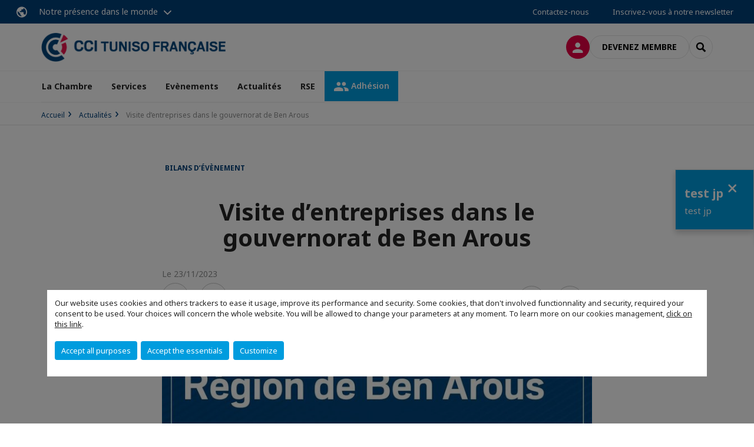

--- FILE ---
content_type: text/html; charset=utf-8
request_url: https://www.ccitf.org/actualites/detail-dune-actualite/news/visite-dentreprises-dans-le-gouvernorat-de-ben-arous.html
body_size: 15070
content:
<!DOCTYPE html>
<html lang="fr">
<head>

<meta charset="utf-8">
<!-- 
	This website is powered by TYPO3 - inspiring people to share!
	TYPO3 is a free open source Content Management Framework initially created by Kasper Skaarhoj and licensed under GNU/GPL.
	TYPO3 is copyright 1998-2026 of Kasper Skaarhoj. Extensions are copyright of their respective owners.
	Information and contribution at https://typo3.org/
-->



<title>Visite d’entreprises dans le gouvernorat de Ben Arous | Chambre de Commerce &amp; d&#039;Industrie Tuniso-Française</title>
<meta name="generator" content="TYPO3 CMS">
<meta name="description" content="? Une délégation de la&amp;nbsp;Chambre de Commerce et d’Industrie Tuniso Française CCITF, accompagnée de Son Excellence Mme.&amp;nbsp;Anne Guéguen, Ambassadrice de France en Tunisie, ainsi que des représentants du Service Économique de l&#039;Ambassade de France et de&amp;nbsp;Business France Tunisie, a&amp;nbsp;effectué une série de visites dans quatre entreprises dynamiques du gouvernorat de Ben Arous.  ? Ces expériences enrichissantes nous ont permis de découvrir de près les innovations, les meilleures pratiques et les progrès technologiques impressionnants réalisés par ces entreprises. Une belle illustration de la collaboration fructueuse entre la France et la Tunisie.  ? Les entreprises visitées : 1️⃣ TIMELEC, filiale de&amp;nbsp;Socomec Group&amp;nbsp;spécialisé dans la fabrication des équipements électriques avec forte expertise dans les applications d&#039;énergie critique. TIMELEC emploie 600 personnes et prépare son extension sur un nouveau site à El Mghira.&amp;nbsp; 2️⃣&amp;nbsp;Sagemcom Tunisie, filiale du groupe industriel français&amp;nbsp;Sagemcom&amp;nbsp;leader mondial des produits et solutions communicantes à destination des marchés du Broadband, des solutions Audio et Vidéos et de l’énergie (électricité, gaz, et eau). La filiale du groupe en Tunisie emploie 4 250 personnes et opère à la pointe de l&#039;Industrie 4.0 avec des usines connectées et créatives, des processus industriels 100% informatisés et des machines communicantes. 3️⃣&amp;nbsp;SEA LATelec, filiale du groupe&amp;nbsp;Latecoere&amp;nbsp;spécialisé dans le câblage aéronautique, se positionne en tant que partenaire de 1er ordre pour Airbus, Dassault Aviation, Bombardier et Embraer. LATELEC emploie 576 personnes. 4️⃣&amp;nbsp;Bontaz Tunisie, filiale du groupe français&amp;nbsp;Bontaz&amp;nbsp;spécialisé dans les composants automobile, emploie en Tunisie 866 personnes. Bontaz Tunisie dispose d’installations et d’équipements de pointe concentrés dans une salle grise de 6 500 m² inaugurée en 2021. Cette salle est spécialisée dans la fabrication d’équipements d’alimentation ciblés en particulier sur les pièces à plus forte valeur ajoutée.  ? Un grand merci à toutes les entreprises qui nous ont ouvert leurs portes ! &amp;nbsp;">
<meta name="viewport" content="width=device-width, initial-scale=1.0">
<meta property="og:title" content="Visite d’entreprises dans le gouvernorat de Ben Arous">
<meta property="og:description" content="? Une délégation de la&amp;nbsp;Chambre de Commerce et d’Industrie Tuniso Française CCITF, accompagnée de Son Excellence Mme.&amp;nbsp;Anne Guéguen, Ambassadrice de France en Tunisie, ainsi que des représentants du Service Économique de l&#039;Ambassade de France et de&amp;nbsp;Business France Tunisie, a&amp;nbsp;effectué une série de visites dans quatre entreprises dynamiques du gouvernorat de Ben Arous.  ? Ces expériences enrichissantes nous ont permis de découvrir de près les innovations, les meilleures pratiques et les progrès technologiques impressionnants réalisés par ces entreprises. Une belle illustration de la collaboration fructueuse entre la France et la Tunisie.  ? Les entreprises visitées : 1️⃣ TIMELEC, filiale de&amp;nbsp;Socomec Group&amp;nbsp;spécialisé dans la fabrication des équipements électriques avec forte expertise dans les applications d&#039;énergie critique. TIMELEC emploie 600 personnes et prépare son extension sur un nouveau site à El Mghira.&amp;nbsp; 2️⃣&amp;nbsp;Sagemcom Tunisie, filiale du groupe industriel français&amp;nbsp;Sagemcom&amp;nbsp;leader mondial des produits et solutions communicantes à destination des marchés du Broadband, des solutions Audio et Vidéos et de l’énergie (électricité, gaz, et eau). La filiale du groupe en Tunisie emploie 4 250 personnes et opère à la pointe de l&#039;Industrie 4.0 avec des usines connectées et créatives, des processus industriels 100% informatisés et des machines communicantes. 3️⃣&amp;nbsp;SEA LATelec, filiale du groupe&amp;nbsp;Latecoere&amp;nbsp;spécialisé dans le câblage aéronautique, se positionne en tant que partenaire de 1er ordre pour Airbus, Dassault Aviation, Bombardier et Embraer. LATELEC emploie 576 personnes. 4️⃣&amp;nbsp;Bontaz Tunisie, filiale du groupe français&amp;nbsp;Bontaz&amp;nbsp;spécialisé dans les composants automobile, emploie en Tunisie 866 personnes. Bontaz Tunisie dispose d’installations et d’équipements de pointe concentrés dans une salle grise de 6 500 m² inaugurée en 2021. Cette salle est spécialisée dans la fabrication d’équipements d’alimentation ciblés en particulier sur les pièces à plus forte valeur ajoutée.  ? Un grand merci à toutes les entreprises qui nous ont ouvert leurs portes ! &amp;nbsp;">
<meta property="og:image" content="https://www.ccitf.org/fileadmin/_processed_/0/7/csm_V1_82d23a74a9.jpg">
<meta property="og:image" content="https://www.ccitf.org/_assets/e16fdc39dbd453b823f5542efedb5595/Frontend/Assets/images/logo-cci.svg">
<meta property="og:type" content="website">
<meta property="og:site_name" content="Chambre de Commerce &amp; d&#039;Industrie Tuniso-Française">
<meta name="twitter:title" content="Visite d’entreprises dans le gouvernorat de Ben Arous">
<meta name="twitter:description" content="? Une délégation de la&amp;nbsp;Chambre de Commerce et d’Industrie Tuniso Française CCITF, accompagnée de Son Excellence Mme.&amp;nbsp;Anne Guéguen, Ambassadrice de France en Tunisie, ainsi que des représentants du Service Économique de l&#039;Ambassade de France et de&amp;nbsp;Business France Tunisie, a&amp;nbsp;effectué une série de visites dans quatre entreprises dynamiques du gouvernorat de Ben Arous.  ? Ces expériences enrichissantes nous ont permis de découvrir de près les innovations, les meilleures pratiques et les progrès technologiques impressionnants réalisés par ces entreprises. Une belle illustration de la collaboration fructueuse entre la France et la Tunisie.  ? Les entreprises visitées : 1️⃣ TIMELEC, filiale de&amp;nbsp;Socomec Group&amp;nbsp;spécialisé dans la fabrication des équipements électriques avec forte expertise dans les applications d&#039;énergie critique. TIMELEC emploie 600 personnes et prépare son extension sur un nouveau site à El Mghira.&amp;nbsp; 2️⃣&amp;nbsp;Sagemcom Tunisie, filiale du groupe industriel français&amp;nbsp;Sagemcom&amp;nbsp;leader mondial des produits et solutions communicantes à destination des marchés du Broadband, des solutions Audio et Vidéos et de l’énergie (électricité, gaz, et eau). La filiale du groupe en Tunisie emploie 4 250 personnes et opère à la pointe de l&#039;Industrie 4.0 avec des usines connectées et créatives, des processus industriels 100% informatisés et des machines communicantes. 3️⃣&amp;nbsp;SEA LATelec, filiale du groupe&amp;nbsp;Latecoere&amp;nbsp;spécialisé dans le câblage aéronautique, se positionne en tant que partenaire de 1er ordre pour Airbus, Dassault Aviation, Bombardier et Embraer. LATELEC emploie 576 personnes. 4️⃣&amp;nbsp;Bontaz Tunisie, filiale du groupe français&amp;nbsp;Bontaz&amp;nbsp;spécialisé dans les composants automobile, emploie en Tunisie 866 personnes. Bontaz Tunisie dispose d’installations et d’équipements de pointe concentrés dans une salle grise de 6 500 m² inaugurée en 2021. Cette salle est spécialisée dans la fabrication d’équipements d’alimentation ciblés en particulier sur les pièces à plus forte valeur ajoutée.  ? Un grand merci à toutes les entreprises qui nous ont ouvert leurs portes ! &amp;nbsp;">
<meta name="twitter:image" content="https://www.ccitf.org/fileadmin/_processed_/0/7/csm_V1_a3e008341a.jpg">
<meta name="twitter:card" content="summary_large_image">
<meta name="google-site-verification" content="vXkD4AWPDjRJ0jlDDq1lPHoelxxgV19c03kniyDMIIo">

<link rel="stylesheet" href="https://unpkg.com/orejime@2.2/dist/orejime.css" media="all">
<link rel="stylesheet" href="https://aws-a.medias-ccifi.org/typo3temp/assets/compressed/86cc90b71f4b58e679ce5e8a3065e392-ec7fddaa876aa59e6880f45c25fb3940.css?1768142665" media="all">
<link rel="stylesheet" href="https://aws-a.medias-ccifi.org/_assets/cru-1768836407/e16fdc39dbd453b823f5542efedb5595/Frontend/Assets/styles/app.css?1767959247" media="all">
<link rel="stylesheet" href="https://aws-a.medias-ccifi.org/typo3temp/assets/compressed/misc-52b0a2308e09fd13e0039e3e874571f7.css?1768142665" media="all">




<script>
/*<![CDATA[*/
/*TS_inlineJS*/
dataLayer = [];
var googleTagManagerId = "GTM-WKQZK7X"; var configOrejime = {"privacyPolicy":"\/menu-social-footer\/footer\/mentions-legales.html","mustNotice":true,"lang":"fr","translations":{"fr":{"consentModal":{"title":"Information that we collect","description":"Here you can see and customize the information that we collect.","privacyPolicy":{"name":"privacy policy","text":"To learn more, please read our {privacyPolicy}."}},"consentNotice":{"changeDescription":"There were changes since your last visit, please update your consent.","description":"Our website uses cookies and others trackers to ease it usage, improve its performance and security.\nSome cookies, that don't involved functionnality and security, required your consent to be used.\nYour choices will concern the whole website. You will be allowed to change your parameters at any moment. To learn more on our cookies management","learnMore":"Customize","privacyPolicy":{"name":"click on this link","text":", {privacyPolicy}."}},"accept":"Accept all purposes","acceptAll":"Accept all purposes","save":"Save","saveData":"Save my configuration on collected information","decline":"Accept the essentials","declineAll":"Accept the essentials","close":"Close","enabled":"Enabled","disabled":"Disabled","app":{"purposes":"Purposes","purpose":"Purpose"},"categories":{"site":{"title":"Website functionalities"},"analytics":{"title":"Trafic and audience measurement"},"video":{"title":""}},"poweredBy":"Powered by Orejime","newWindow":"new window","purposes":{"site":"Website functionalities","analytics":"Trafic and audience measurement","video":"Videos"},"site":{"title":"Essential functionalities","description":"Without these cookies, we cannot provide you certain services on our website, like authentication to your personal account."},"google-analytics":{"title":"Google Analytics","description":"These cookies are used to understand traffic levels and audience usage."},"youtube":{"title":"Youtube","description":"<a href=\"https:\/\/policies.google.com\/privacy\" class=\"orejime-Modal-privacyPolicyLink\" target=\"_blank\">Read Youtube's privacy policy<\/a>"},"vimeo":{"title":"Vimeo","description":"<a href=\"https:\/\/vimeo.com\/privacy\" class=\"orejime-Modal-privacyPolicyLink\" target=\"_blank\">Read Vimeo's privacy policy<\/a>"},"functional":{"title":"Other functionalities","description":"Non-essential functionalities may use cookies, for example to save a flash message view"}}}};

function onRecaptchaSubmit() {
    const form = (document.querySelector('[data-callback="onRecaptchaSubmit"]') || {}).form;

    if (form) {
        form.submit();
    }

    return false;
}

/*]]>*/
</script>

<!-- Favicons -->
        <meta name="msapplication-square70x70logo" content="https://aws-a.medias-ccifi.org/_assets/cru-1768836407/e16fdc39dbd453b823f5542efedb5595/Frontend/Assets/images/favicons/windows-tile-70x70.png">
        <meta name="msapplication-square150x150logo" content="https://aws-a.medias-ccifi.org/_assets/cru-1768836407/e16fdc39dbd453b823f5542efedb5595/Frontend/Assets/images/favicons/windows-tile-150x150.png">
        <meta name="msapplication-square310x310logo" content="https://aws-a.medias-ccifi.org/_assets/cru-1768836407/e16fdc39dbd453b823f5542efedb5595/Frontend/Assets/images/favicons/windows-tile-310x310.png">
        <meta name="msapplication-TileImage" content="https://aws-a.medias-ccifi.org/_assets/cru-1768836407/e16fdc39dbd453b823f5542efedb5595/Frontend/Assets/images/favicons/windows-tile-144x144.png">
        <link rel="apple-touch-icon-precomposed" sizes="152x152" href="https://aws-a.medias-ccifi.org/_assets/cru-1768836407/e16fdc39dbd453b823f5542efedb5595/Frontend/Assets/images/favicons/apple-touch-icon-152x152-precomposed.png">
        <link rel="apple-touch-icon-precomposed" sizes="120x120" href="https://aws-a.medias-ccifi.org/_assets/cru-1768836407/e16fdc39dbd453b823f5542efedb5595/Frontend/Assets/images/favicons/apple-touch-icon-120x120-precomposed.png">
        <link rel="apple-touch-icon-precomposed" sizes="76x76" href="https://aws-a.medias-ccifi.org/_assets/cru-1768836407/e16fdc39dbd453b823f5542efedb5595/Frontend/Assets/images/favicons/apple-touch-icon-76x76-precomposed.png">
        <link rel="apple-touch-icon-precomposed" sizes="60x60" href="https://aws-a.medias-ccifi.org/_assets/cru-1768836407/e16fdc39dbd453b823f5542efedb5595/Frontend/Assets/images/favicons/apple-touch-icon-60x60-precomposed.png">
        <link rel="apple-touch-icon" sizes="144x144" href="https://aws-a.medias-ccifi.org/_assets/cru-1768836407/e16fdc39dbd453b823f5542efedb5595/Frontend/Assets/images/favicons/apple-touch-icon-144x144.png">
        <link rel="apple-touch-icon" sizes="114x114" href="https://aws-a.medias-ccifi.org/_assets/cru-1768836407/e16fdc39dbd453b823f5542efedb5595/Frontend/Assets/images/favicons/apple-touch-icon-114x114.png">
        <link rel="apple-touch-icon" sizes="72x72" href="https://aws-a.medias-ccifi.org/_assets/cru-1768836407/e16fdc39dbd453b823f5542efedb5595/Frontend/Assets/images/favicons/apple-touch-icon-72x72.png">
        <link rel="apple-touch-icon" sizes="57x57" href="https://aws-a.medias-ccifi.org/_assets/cru-1768836407/e16fdc39dbd453b823f5542efedb5595/Frontend/Assets/images/favicons/apple-touch-icon.png">
        <link rel="shortcut icon" href="https://aws-a.medias-ccifi.org/_assets/cru-1768836407/e16fdc39dbd453b823f5542efedb5595/Frontend/Assets/images/favicons/favicon.ico">
        <link rel="icon" type="image/png" sizes="64x64" href="https://aws-a.medias-ccifi.org/_assets/cru-1768836407/e16fdc39dbd453b823f5542efedb5595/Frontend/Assets/images/favicons/favicon.png"><!-- Google Tag Manager -->
      <script type="opt-in" data-type="application/javascript" data-name="google-analytics">        (function(w,d,s,l,i){w[l]=w[l]||[];w[l].push({'gtm.start':
        new Date().getTime(),event:'gtm.js'});var f=d.getElementsByTagName(s)[0],
        j=d.createElement(s),dl=l!='dataLayer'?'&l='+l:'';j.async=true;j.src=
        'https://www.googletagmanager.com/gtm.js?id='+i+dl;f.parentNode.insertBefore(j,f);
        })(window,document,'script','dataLayer','GTM-WKQZK7X');</script>
      <!-- End Google Tag Manager -->        <!-- GetResponse Analytics -->
        <script type="text/javascript">
        (function(m, o, n, t, e, r, _){
              m['__GetResponseAnalyticsObject'] = e;m[e] = m[e] || function() {(m[e].q = m[e].q || []).push(arguments)};
              r = o.createElement(n);_ = o.getElementsByTagName(n)[0];r.async = 1;r.src = t;r.setAttribute('crossorigin', 'use-credentials');_.parentNode .insertBefore(r, _);
          })(window, document, 'script', 'https://marketing.ccifi.net/script/0cdbda2b-798b-4cff-bbfb-7ce0b335ed7e/ga.js', 'GrTracking');
        </script>
        <!-- End GetResponse Analytics -->
<link rel="canonical" href="https://www.ccitf.org/actualites/detail-dune-actualite/news/visite-dentreprises-dans-le-gouvernorat-de-ben-arous.html"/>
</head>
<body class="">
        <noscript>
            <iframe src="https://www.googletagmanager.com/ns.html?id=GTM-WKQZK7X" height="0" width="0" style="display:none;visibility:hidden"></iframe>
        </noscript>

  
        <nav id="nav" class="navbar navbar-default navbar-main">
            
		<nav class="nav-sticky">
			<div class="container-fluid">
				<div class="nav-sticky-wrapper">
				
					<div class="dropdown dropdown-btn-nav">
						<a href="#" class="dropdown-toggle btn btn-icon icon-earth" data-toggle="dropdown" role="button" aria-haspopup="true" aria-expanded="false">Notre présence dans le monde</a>
						<div class="dropdown-menu">
							<div class="dropdown-menu-inner">
								<p>Poursuivez votre développement partout dans le monde, en vous faisant accompagner par le réseau CCI France International !</p>
								<a href="https://www.ccifrance-international.org/le-reseau/les-cci-fi.html" target="_blank" class="btn btn-primary btn-inverse">
									125 chambres dans 98 pays
								</a>
							</div>
						</div>
					</div>
				

				<ul class="nav-sticky-right">
          
					
						<li>
							<a href="/la-chambre/contactez-nous.html">
								Contactez-nous
							</a>
						</li>
					
					
						
							
								<li>
									<a href="/actualites/newsletter.html">
										Inscrivez-vous à notre newsletter
									</a>
								</li>
							
						
					
					<li class="dropdown dropdown-btn-nav">
						




					</li>
				</ul>
			</div>
			</div>
		</nav>
	
            <div class="navbar-wrapper">
                <div class="container">
                    <a class="navbar-brand" href="/">
                        
                        
                            <img alt="Tunisie : Chambre de Commerce et d’Industrie Tuniso-Française" src="/uploads/tx_obladyficheidentity/logo_cciftv2_02.png" width="1347" height="215" />
                        
                    </a>

                    <div class="navbar-tools">
                        <ul>
                            
                                    <li>
                                        <a class="btn btn-complementary btn-only-icon icon-user" href="/tools/connexion-a-lespace-membre.html">
                                            <span class="sr-only">Connexion</span>
                                        </a>
                                    </li>
                                    <li class="d-none d-lg-block"><a class="btn btn-border-gray" href="/adhesion/adherer-a-la-ccitf.html">Devenez membre</a></li>
                                

                            <li><a href="#" class="btn btn-border-gray btn-only-icon icon-search" data-toggle="modal" data-target="#modal-search"><span class="sr-only">Rechercher</span></a></li>
                        </ul>

                        <button type="button" class="navbar-toggle collapsed" data-toggle="collapse" data-target="#menu" aria-expanded="false">
                            <span class="sr-only">Menu</span>
                            <span class="icon-bar"></span>
                            <span class="icon-bar"></span>
                            <span class="icon-bar"></span>
                        </button>
                    </div><!-- .navbar-tools -->
                </div>
            </div>

            <div id="menu" class="navbar-collapse navbar-menu collapse">
                <div class="container">
                    <div class="nav navbar-nav nav-lang">
                        <div class="dropdown">
                            




                        </div><!-- .dropdown -->
                    </div>

                    

    <ul class="nav navbar-nav navbar-nav-main">
        
            <li class="navbar-nav-main-item">
                
                        <a href="/la-chambre.html" class="btn collapse-btn" role="button" data-toggle="collapse" data-target="#menu-28945" aria-expanded="false" aria-controls="menu-28945" onclick="return false">La Chambre</a>
                        <div class="collapse collapse-item" id="menu-28945">
                            <div class="collapse-content">
                                <div class="container">
                                    <div class="row d-flex">
                                        <div class="col-lg-4">
                                            <div class="well">
                                                <div class="well-title">La Chambre</div>
                                                
                                                    <div class="mb-1 d-none d-lg-block">
                                                        <img src="https://aws-a.medias-ccifi.org/fileadmin/_processed_/2/8/csm_image_Linkedin_logo_CCITF_a3ac1e9ea1.jpg" width="768" height="338" alt="" />
                                                    </div>
                                                
                                                

                                                <a href="/la-chambre.html" target="" class="btn btn-outline btn-default">
                                                    Accédez à la rubrique
                                                </a>
                                            </div>
                                        </div>
                                        <div class="col-lg-4">
                                            <ul class="nav navbar-nav">
                                                
                                                    <li>
                                                        <a href="/la-chambre/mission-vision-et-valeurs.html" target="" data-desc="desc-28945-28951">Mission, Vision et Valeurs</a>
                                                    </li>
                                                
                                                    <li>
                                                        <a href="/la-chambre/lequipe-de-la-ccitf.html" target="" data-desc="desc-28945-28952">L’équipe de la CCITF</a>
                                                    </li>
                                                
                                                    <li>
                                                        <a href="/la-chambre/comite-directeur.html" target="" data-desc="desc-28945-28950">Comité Directeur</a>
                                                    </li>
                                                
                                                    <li>
                                                        <a href="/la-chambre/commissions-sectorielles.html" target="" data-desc="desc-28945-28884">Commissions Sectorielles</a>
                                                    </li>
                                                
                                                    <li>
                                                        <a href="/la-chambre/partenaires.html" target="" data-desc="desc-28945-28949">Partenaires</a>
                                                    </li>
                                                
                                                    <li>
                                                        <a href="/la-chambre/politique-rse.html" target="" data-desc="desc-28945-35704">Statuts Juridiques</a>
                                                    </li>
                                                
                                                    <li>
                                                        <a href="/la-chambre/contactez-nous.html" target="" data-desc="desc-28945-28946">Contactez-nous</a>
                                                    </li>
                                                
                                            </ul>
                                        </div>
                                        <div class="col-lg-4 d-none d-lg-block">
                                            
                                                <div id="desc-28945-28951" class="module-nav-item">
                                                    
                                                        <img src="https://aws-a.medias-ccifi.org/fileadmin/cru-1768836407/tunisie/img/roles_et_missions.JPG" width="628" height="231" alt="" />
                                                    
                                                    
                                                        <p>
                                                            Promouvoir les échanges bilatéraux, les investissements et les relations commerciales entre la Tunisie et la France
                                                        </p>
                                                    
                                                    
                                                        <p>
                                                            <a href="/la-chambre/mission-vision-et-valeurs.html" target="">
                                                                En savoir plus
                                                            </a>
                                                        </p>
                                                    
                                                </div>
                                            
                                                <div id="desc-28945-28952" class="module-nav-item">
                                                    
                                                        <img src="https://aws-a.medias-ccifi.org/fileadmin/cru-1768836407/tunisie/img/equipe.jpg" width="594" height="282" alt="" />
                                                    
                                                    
                                                        <p>
                                                            Au cœur des réalisations et des ambitions de la CCITF, l&#039;équipe opérationnelle joue un rôle clé dans la mise en œuvre des activités et initiatives de la Chambre. Composée de professionnel(lle)s dévoué(e)s et polyvalent(e)s, cette équipe travaille avec engagement et expertise pour concrétiser la vision stratégique du Comité Directeur. Qu&#039;il s&#039;agisse d&#039;organiser des événements, de développer des services adaptés aux besoins des membres, ou d&#039;assurer un accompagnement personnalisé, chaque membre de l&#039;équipe s’efforce de fournir un service de qualité optimale.
                                                        </p>
                                                    
                                                    
                                                        <p>
                                                            <a href="/la-chambre/lequipe-de-la-ccitf.html" target="">
                                                                En savoir plus
                                                            </a>
                                                        </p>
                                                    
                                                </div>
                                            
                                                <div id="desc-28945-28950" class="module-nav-item">
                                                    
                                                        <img src="https://aws-a.medias-ccifi.org/fileadmin/_processed_/d/f/csm_codir_0453cb7388.jpeg" width="768" height="424" alt="" />
                                                    
                                                    
                                                        <p>
                                                            La Chambre de Commerce et d&#039;Industrie Tuniso-Française est dirigée par un Bureau Exécutif composé de 15 membres permanents.<br />

                                                        </p>
                                                    
                                                    
                                                        <p>
                                                            <a href="/la-chambre/comite-directeur.html" target="">
                                                                En savoir plus
                                                            </a>
                                                        </p>
                                                    
                                                </div>
                                            
                                                <div id="desc-28945-28884" class="module-nav-item">
                                                    
                                                        <img src="https://aws-a.medias-ccifi.org/fileadmin/cru-1768836407/tunisie/img/accord-contrat-equipe-signature-2.jpg" width="640" height="462" alt="" />
                                                    
                                                    
                                                    
                                                        <p>
                                                            <a href="/la-chambre/commissions-sectorielles.html" target="">
                                                                En savoir plus
                                                            </a>
                                                        </p>
                                                    
                                                </div>
                                            
                                                <div id="desc-28945-28949" class="module-nav-item">
                                                    
                                                        <img src="https://aws-a.medias-ccifi.org/fileadmin/_processed_/c/4/csm_324249425_641714667709485_324236526930667426_n_71ef4fd400.jpg" width="768" height="433" alt="" />
                                                    
                                                    
                                                        <p>
                                                            Un puissant réseau de partenariats avec les autorités et institutions Tunisiennes et Françaises
                                                        </p>
                                                    
                                                    
                                                        <p>
                                                            <a href="/la-chambre/partenaires.html" target="">
                                                                En savoir plus
                                                            </a>
                                                        </p>
                                                    
                                                </div>
                                            
                                                <div id="desc-28945-35704" class="module-nav-item">
                                                    
                                                    
                                                    
                                                </div>
                                            
                                                <div id="desc-28945-28946" class="module-nav-item">
                                                    
                                                        <img src="https://aws-a.medias-ccifi.org/fileadmin/_processed_/6/d/csm_telephone-3594206_1920_4010bfd989.jpg" width="768" height="432" alt="" />
                                                    
                                                    
                                                        <p>
                                                            Vous avez un projet ou une question à nous poser?
                                                        </p>
                                                    
                                                    
                                                        <p>
                                                            <a href="/la-chambre/contactez-nous.html" target="">
                                                                En savoir plus
                                                            </a>
                                                        </p>
                                                    
                                                </div>
                                            
                                        </div>
                                    </div>
                                </div>
                            </div>
                        </div>
                    
            </li>
        
            <li class="navbar-nav-main-item">
                
                        <a href="/services.html" class="btn collapse-btn" role="button" data-toggle="collapse" data-target="#menu-28934" aria-expanded="false" aria-controls="menu-28934" onclick="return false">Services</a>
                        <div class="collapse collapse-item" id="menu-28934">
                            <div class="collapse-content">
                                <div class="container">
                                    <div class="row d-flex">
                                        <div class="col-lg-4">
                                            <div class="well">
                                                <div class="well-title">Services</div>
                                                
                                                    <div class="mb-1 d-none d-lg-block">
                                                        <img src="https://aws-a.medias-ccifi.org/fileadmin/cru-1768836407/tunisie/img/service.jpg" width="559" height="265" alt="" />
                                                    </div>
                                                
                                                

                                                <a href="/services.html" target="" class="btn btn-outline btn-default">
                                                    Accédez à la rubrique
                                                </a>
                                            </div>
                                        </div>
                                        <div class="col-lg-4">
                                            <ul class="nav navbar-nav">
                                                
                                                    <li>
                                                        <a href="/services/appui-aux-entreprises.html" target="" data-desc="desc-28934-29840">Appui aux entreprises</a>
                                                    </li>
                                                
                                                    <li>
                                                        <a href="/services/promosalons.html" target="" data-desc="desc-28934-28938">Promosalons</a>
                                                    </li>
                                                
                                                    <li>
                                                        <a href="/services/formation.html" target="" data-desc="desc-28934-28940">Formation Continue</a>
                                                    </li>
                                                
                                                    <li>
                                                        <a href="/services/visa-daffaires.html" target="" data-desc="desc-28934-28939">Visa d&#039;affaires</a>
                                                    </li>
                                                
                                                    <li>
                                                        <a href="/services/domiciliation.html" target="" data-desc="desc-28934-28941">Domiciliation</a>
                                                    </li>
                                                
                                            </ul>
                                        </div>
                                        <div class="col-lg-4 d-none d-lg-block">
                                            
                                                <div id="desc-28934-29840" class="module-nav-item">
                                                    
                                                        <img src="https://aws-a.medias-ccifi.org/fileadmin/cru-1768836407/tunisie/img/prospection.jpg" width="318" height="159" alt="" />
                                                    
                                                    
                                                    
                                                        <p>
                                                            <a href="/services/appui-aux-entreprises.html" target="">
                                                                En savoir plus
                                                            </a>
                                                        </p>
                                                    
                                                </div>
                                            
                                                <div id="desc-28934-28938" class="module-nav-item">
                                                    
                                                        <img src="https://aws-a.medias-ccifi.org/fileadmin/cru-1768836407/tunisie/img/salon-premiere-vision-paris.jpg" width="680" height="400" alt="" />
                                                    
                                                    
                                                        <p>
                                                            Quelques exemples d’entreprises françaises que nous avons eu la chance d&#039;accompagner dans leur succès commercial en Tunisie.
                                                        </p>
                                                    
                                                    
                                                        <p>
                                                            <a href="/services/promosalons.html" target="">
                                                                En savoir plus
                                                            </a>
                                                        </p>
                                                    
                                                </div>
                                            
                                                <div id="desc-28934-28940" class="module-nav-item">
                                                    
                                                        <img src="https://aws-a.medias-ccifi.org/fileadmin/_processed_/0/0/csm_pexels-christina-morillo-1181534-min_3de6f7323c.jpg" width="768" height="433" alt="" />
                                                    
                                                    
                                                        <p>
                                                            Proposition de programmes de formation aux adhérents, conception des supports de communication à ce sujet, suivi de leur exécution et de la facturation
                                                        </p>
                                                    
                                                    
                                                        <p>
                                                            <a href="/services/formation.html" target="">
                                                                En savoir plus
                                                            </a>
                                                        </p>
                                                    
                                                </div>
                                            
                                                <div id="desc-28934-28939" class="module-nav-item">
                                                    
                                                        <img src="https://aws-a.medias-ccifi.org/fileadmin/_processed_/6/c/csm_travel-5219496_1920_ead2325a11.jpg" width="768" height="433" alt="" />
                                                    
                                                    
                                                        <p>
                                                            Le Service « VISAS SCHENGEN » de la Chambre de Commerce et d’Industrie Tuniso-Française CCITF a pour but de faciliter les démarches en vue de la délivrance du visa SCHENGEN aux adhérents
                                                        </p>
                                                    
                                                    
                                                        <p>
                                                            <a href="/services/visa-daffaires.html" target="">
                                                                En savoir plus
                                                            </a>
                                                        </p>
                                                    
                                                </div>
                                            
                                                <div id="desc-28934-28941" class="module-nav-item">
                                                    
                                                        <img src="https://aws-a.medias-ccifi.org/fileadmin/_processed_/4/d/csm_breather-163403-unsplash_6cd87e437f.jpg" width="768" height="432" alt="" />
                                                    
                                                    
                                                        <p>
                                                            La mise en place d’une antenne de votre entreprise en Tunisie s’avère souvent indispensable pour marquer durablement votre présence en Tunisie et renforcer à long terme vos relations commerciales avec vos partenaires Tunisiens. 
                                                        </p>
                                                    
                                                    
                                                        <p>
                                                            <a href="/services/domiciliation.html" target="">
                                                                En savoir plus
                                                            </a>
                                                        </p>
                                                    
                                                </div>
                                            
                                        </div>
                                    </div>
                                </div>
                            </div>
                        </div>
                    
            </li>
        
            <li class="navbar-nav-main-item">
                
                        <a href="/evenements.html" class="btn collapse-btn" role="button" data-toggle="collapse" data-target="#menu-28920" aria-expanded="false" aria-controls="menu-28920" onclick="return false">Evènements</a>
                        <div class="collapse collapse-item" id="menu-28920">
                            <div class="collapse-content">
                                <div class="container">
                                    <div class="row d-flex">
                                        <div class="col-lg-4">
                                            <div class="well">
                                                <div class="well-title">Evènements</div>
                                                
                                                    <div class="mb-1 d-none d-lg-block">
                                                        <img src="https://aws-a.medias-ccifi.org/fileadmin/_processed_/9/8/csm_event_76090b749d.jpg" width="768" height="508" alt="" />
                                                    </div>
                                                
                                                
                                                    <p>Animation de la Communauté d’Adhérents (Séminaires, Petits déjeuners-débats , colloques , etc.)</p>
                                                

                                                <a href="/evenements.html" target="" class="btn btn-outline btn-default">
                                                    Accédez à la rubrique
                                                </a>
                                            </div>
                                        </div>
                                        <div class="col-lg-4">
                                            <ul class="nav navbar-nav">
                                                
                                                    <li>
                                                        <a href="/evenements/agenda.html" target="" data-desc="desc-28920-28929">Agenda</a>
                                                    </li>
                                                
                                                    <li>
                                                        <a href="/evenements/retour-sur-les-evenements.html" target="" data-desc="desc-28920-28926">Retour sur les évènements</a>
                                                    </li>
                                                
                                                    <li>
                                                        <a href="/evenements/temoignages.html" target="" data-desc="desc-28920-35819">Témoignages</a>
                                                    </li>
                                                
                                            </ul>
                                        </div>
                                        <div class="col-lg-4 d-none d-lg-block">
                                            
                                                <div id="desc-28920-28929" class="module-nav-item">
                                                    
                                                        <img src="https://aws-a.medias-ccifi.org/fileadmin/_processed_/9/d/csm_5_55b971b0e0.jpg" width="768" height="576" alt="" />
                                                    
                                                    
                                                    
                                                        <p>
                                                            <a href="/evenements/agenda.html" target="">
                                                                En savoir plus
                                                            </a>
                                                        </p>
                                                    
                                                </div>
                                            
                                                <div id="desc-28920-28926" class="module-nav-item">
                                                    
                                                        <img src="https://aws-a.medias-ccifi.org/fileadmin/_processed_/d/2/csm_1_1b79d9b894.jpg" width="768" height="576" alt="" />
                                                    
                                                    
                                                    
                                                        <p>
                                                            <a href="/evenements/retour-sur-les-evenements.html" target="">
                                                                En savoir plus
                                                            </a>
                                                        </p>
                                                    
                                                </div>
                                            
                                                <div id="desc-28920-35819" class="module-nav-item">
                                                    
                                                    
                                                    
                                                </div>
                                            
                                        </div>
                                    </div>
                                </div>
                            </div>
                        </div>
                    
            </li>
        
            <li class="navbar-nav-main-item">
                
                        <a href="/actualites.html" target="" class="btn collapse-btn">
                            Actualités
                        </a>
                    
            </li>
        
            <li class="navbar-nav-main-item">
                
                        <a href="/rse.html" class="btn collapse-btn" role="button" data-toggle="collapse" data-target="#menu-35843" aria-expanded="false" aria-controls="menu-35843" onclick="return false">RSE</a>
                        <div class="collapse collapse-item" id="menu-35843">
                            <div class="collapse-content">
                                <div class="container">
                                    <div class="row d-flex">
                                        <div class="col-lg-4">
                                            <div class="well">
                                                <div class="well-title">RSE</div>
                                                
                                                

                                                <a href="/rse.html" target="" class="btn btn-outline btn-default">
                                                    Accédez à la rubrique
                                                </a>
                                            </div>
                                        </div>
                                        <div class="col-lg-4">
                                            <ul class="nav navbar-nav">
                                                
                                                    <li>
                                                        <a href="/rse/mission-vision-valeurs.html" target="" data-desc="desc-35843-36041">Mission, Vision &amp; Valeurs</a>
                                                    </li>
                                                
                                                    <li>
                                                        <a href="/rse/enjeux-rse.html" target="" data-desc="desc-35843-36044">Enjeux RSE</a>
                                                    </li>
                                                
                                                    <li>
                                                        <a href="/rse/label-rse.html" target="" data-desc="desc-35843-36045">Label RSE</a>
                                                    </li>
                                                
                                            </ul>
                                        </div>
                                        <div class="col-lg-4 d-none d-lg-block">
                                            
                                                <div id="desc-35843-36041" class="module-nav-item">
                                                    
                                                        <img src="https://aws-a.medias-ccifi.org/fileadmin/_processed_/5/6/csm_mission_vision_valeurs_36cfa796ef.png" width="768" height="512" alt="" />
                                                    
                                                    
                                                    
                                                        <p>
                                                            <a href="/rse/mission-vision-valeurs.html" target="">
                                                                En savoir plus
                                                            </a>
                                                        </p>
                                                    
                                                </div>
                                            
                                                <div id="desc-35843-36044" class="module-nav-item">
                                                    
                                                        <img src="https://aws-a.medias-ccifi.org/fileadmin/cru-1768836407/tunisie/user_upload/enjeux.avif" width="0" height="0" alt="" />
                                                    
                                                    
                                                    
                                                        <p>
                                                            <a href="/rse/enjeux-rse.html" target="">
                                                                En savoir plus
                                                            </a>
                                                        </p>
                                                    
                                                </div>
                                            
                                                <div id="desc-35843-36045" class="module-nav-item">
                                                    
                                                        <img src="https://aws-a.medias-ccifi.org/fileadmin/_processed_/c/c/csm_Positive_Company_-_Certified_1_etoile_c3cd9985f6.png" width="768" height="307" alt="" />
                                                    
                                                    
                                                    
                                                        <p>
                                                            <a href="/rse/label-rse.html" target="">
                                                                En savoir plus
                                                            </a>
                                                        </p>
                                                    
                                                </div>
                                            
                                        </div>
                                    </div>
                                </div>
                            </div>
                        </div>
                    
            </li>
        

        
            <li class="navbar-nav-main-item">
                <a href="/adhesion.html" target="" class="nav-link nav-link-secondary">
                    
                        <span class="icon icon-people"></span>
                    
                    Adhésion
                </a>
            </li>
        
    </ul>




                    <div class="navbar-btn-actions">
                        
                                <a class="btn btn-border-gray d-lg-none" href="/adhesion/adherer-a-la-ccitf.html">Devenez membre</a>
                            
                    </div>
                </div>
            </div><!-- .navbar-collapse -->
        </nav>
    

  <main id="main" class="main">
    
      <div class="breadcrumb-wrapper"><div class="container"><ol class="breadcrumb"><li><a href="/" title="Accueil">Accueil</a></li><li><a href="/actualites.html" title="Actualités">Actualités</a></li><li class="active">Visite d’entreprises dans le gouvernorat de Ben Arous</li></ol></div></div>
    

    
      

    


    

    <div class="container">
    
      <aside class="section section-banner">

    

</aside>
    

    <!--TYPO3SEARCH_begin-->
    
		

        <div id="c229037" class="">



	



	
		
		
			<div class="row">
				
					<div class="col-md-8 col-md-push-2 ">
						<div id="c229038" class="color-alpha">
	<article class="post" itemscope="itemscope" itemtype="http://schema.org/Article"><p class="label-group label-group-box"><span class="label-category">
                        
                                
                                    Bilans d’évènement
                                    
                                
                            
                    </span></p><h1>Visite d’entreprises dans le gouvernorat de Ben Arous</h1><time datetime="2023-11-23">
            Le&nbsp;23/11/2023
            
        </time><div id="229038-carousel-gallery" class="carousel carousel-gallery"><div class="carousel-switch"><a href="#" data-switch="carousel-gallery-items" role="button" class="icon icon-circle icon-view-carousel active"><span class="sr-only">Voir en mode carousel</span></a><a href="#" data-switch="carousel-gallery-items-mosaic" role="button" class="icon icon-circle icon-view-mosaic"><span class="sr-only">Voir en mode mosaïque</span></a></div><!-- .carousel-switch --><div class="carousel-gallery-items"><div class="item"><figure><a href="#" class="carousel-gallery-link" data-slick-a-index=""><img parameters="-background &#039;#f2f2f2&#039; -gravity center -extent 1200x675" src="https://aws-a.medias-ccifi.org/fileadmin/_processed_/0/7/csm_V1_9e30b17a8b.jpg" srcset="https://aws-a.medias-ccifi.org/fileadmin/_processed_/0/7/csm_V1_a8fa618ce3.jpg 480w, https://aws-a.medias-ccifi.org/fileadmin/_processed_/0/7/csm_V1_5b299e841f.jpg 768w, https://aws-a.medias-ccifi.org/fileadmin/_processed_/0/7/csm_V1_283731fd64.jpg 1536w, https://aws-a.medias-ccifi.org/fileadmin/_processed_/0/7/csm_V1_9e30b17a8b.jpg 1078w" sizes="(min-width: 768px) 768px, 100vw" width="1078" height="606" alt="" /></a></figure></div><!-- .item --><div class="item"><figure><a href="#" class="carousel-gallery-link" data-slick-a-index=""><img parameters="-background &#039;#f2f2f2&#039; -gravity center -extent 1200x675" src="https://aws-a.medias-ccifi.org/fileadmin/cru-1768836407/tunisie/user_upload/V2.jpg" srcset="https://aws-a.medias-ccifi.org/fileadmin/_processed_/0/a/csm_V2_bc0561a0d6.jpg 480w, https://aws-a.medias-ccifi.org/fileadmin/_processed_/0/a/csm_V2_7348c9666c.jpg 768w, https://aws-a.medias-ccifi.org/fileadmin/_processed_/0/a/csm_V2_16a4ffbd52.jpg 1536w, https://aws-a.medias-ccifi.org/fileadmin/cru-1768836407/tunisie/user_upload/V2.jpg 600w" sizes="(min-width: 768px) 768px, 100vw" width="600" height="400" alt="" /></a></figure></div><!-- .item --><div class="item"><figure><a href="#" class="carousel-gallery-link" data-slick-a-index=""><img parameters="-background &#039;#f2f2f2&#039; -gravity center -extent 1200x675" src="https://aws-a.medias-ccifi.org/fileadmin/cru-1768836407/tunisie/user_upload/V3.jpg" srcset="https://aws-a.medias-ccifi.org/fileadmin/_processed_/8/d/csm_V3_689c8121d5.jpg 480w, https://aws-a.medias-ccifi.org/fileadmin/_processed_/8/d/csm_V3_0fdc442e3d.jpg 768w, https://aws-a.medias-ccifi.org/fileadmin/_processed_/8/d/csm_V3_63be2b95c5.jpg 1536w, https://aws-a.medias-ccifi.org/fileadmin/cru-1768836407/tunisie/user_upload/V3.jpg 600w" sizes="(min-width: 768px) 768px, 100vw" width="600" height="400" alt="" /></a></figure></div><!-- .item --><div class="item"><figure><a href="#" class="carousel-gallery-link" data-slick-a-index=""><img parameters="-background &#039;#f2f2f2&#039; -gravity center -extent 1200x675" src="https://aws-a.medias-ccifi.org/fileadmin/cru-1768836407/tunisie/user_upload/V4.jpg" srcset="https://aws-a.medias-ccifi.org/fileadmin/_processed_/1/6/csm_V4_1e784d207d.jpg 480w, https://aws-a.medias-ccifi.org/fileadmin/_processed_/1/6/csm_V4_ed6f57d355.jpg 768w, https://aws-a.medias-ccifi.org/fileadmin/_processed_/1/6/csm_V4_545cbe83ea.jpg 1536w, https://aws-a.medias-ccifi.org/fileadmin/cru-1768836407/tunisie/user_upload/V4.jpg 600w" sizes="(min-width: 768px) 768px, 100vw" width="600" height="400" alt="" /></a></figure></div><!-- .item --><div class="item"><figure><a href="#" class="carousel-gallery-link" data-slick-a-index=""><img parameters="-background &#039;#f2f2f2&#039; -gravity center -extent 1200x675" src="https://aws-a.medias-ccifi.org/fileadmin/cru-1768836407/tunisie/user_upload/V5.jpg" srcset="https://aws-a.medias-ccifi.org/fileadmin/_processed_/4/6/csm_V5_7d6fbc4cdb.jpg 480w, https://aws-a.medias-ccifi.org/fileadmin/_processed_/4/6/csm_V5_988d9efdf7.jpg 768w, https://aws-a.medias-ccifi.org/fileadmin/_processed_/4/6/csm_V5_829f39a067.jpg 1536w, https://aws-a.medias-ccifi.org/fileadmin/cru-1768836407/tunisie/user_upload/V5.jpg 600w" sizes="(min-width: 768px) 768px, 100vw" width="600" height="400" alt="" /></a></figure></div><!-- .item --><div class="item"><figure><a href="#" class="carousel-gallery-link" data-slick-a-index=""><img parameters="-background &#039;#f2f2f2&#039; -gravity center -extent 1200x675" src="https://aws-a.medias-ccifi.org/fileadmin/cru-1768836407/tunisie/user_upload/V6.jpg" srcset="https://aws-a.medias-ccifi.org/fileadmin/_processed_/8/a/csm_V6_0d14f2fa9b.jpg 480w, https://aws-a.medias-ccifi.org/fileadmin/_processed_/8/a/csm_V6_6855805c1c.jpg 768w, https://aws-a.medias-ccifi.org/fileadmin/_processed_/8/a/csm_V6_bc9ff898e1.jpg 1536w, https://aws-a.medias-ccifi.org/fileadmin/cru-1768836407/tunisie/user_upload/V6.jpg 600w" sizes="(min-width: 768px) 768px, 100vw" width="600" height="400" alt="" /></a></figure></div><!-- .item --><div class="item"><figure><a href="#" class="carousel-gallery-link" data-slick-a-index=""><img parameters="-background &#039;#f2f2f2&#039; -gravity center -extent 1200x675" src="https://aws-a.medias-ccifi.org/fileadmin/cru-1768836407/tunisie/user_upload/V7.jpg" srcset="https://aws-a.medias-ccifi.org/fileadmin/_processed_/7/d/csm_V7_79358856c6.jpg 480w, https://aws-a.medias-ccifi.org/fileadmin/_processed_/7/d/csm_V7_3490f8ce4d.jpg 768w, https://aws-a.medias-ccifi.org/fileadmin/_processed_/7/d/csm_V7_60c80c4897.jpg 1536w, https://aws-a.medias-ccifi.org/fileadmin/cru-1768836407/tunisie/user_upload/V7.jpg 600w" sizes="(min-width: 768px) 768px, 100vw" width="600" height="400" alt="" /></a></figure></div><!-- .item --><div class="item"><figure><a href="#" class="carousel-gallery-link" data-slick-a-index=""><img parameters="-background &#039;#f2f2f2&#039; -gravity center -extent 1200x675" src="https://aws-a.medias-ccifi.org/fileadmin/cru-1768836407/tunisie/user_upload/V8.jpg" srcset="https://aws-a.medias-ccifi.org/fileadmin/_processed_/4/4/csm_V8_03e04d98b0.jpg 480w, https://aws-a.medias-ccifi.org/fileadmin/_processed_/4/4/csm_V8_9ca2f9c7f2.jpg 768w, https://aws-a.medias-ccifi.org/fileadmin/_processed_/4/4/csm_V8_61346d03f2.jpg 1536w, https://aws-a.medias-ccifi.org/fileadmin/cru-1768836407/tunisie/user_upload/V8.jpg 600w" sizes="(min-width: 768px) 768px, 100vw" width="600" height="400" alt="" /></a></figure></div><!-- .item --><div class="item"><figure><a href="#" class="carousel-gallery-link" data-slick-a-index=""><img parameters="-background &#039;#f2f2f2&#039; -gravity center -extent 1200x675" src="https://aws-a.medias-ccifi.org/fileadmin/cru-1768836407/tunisie/user_upload/V9.jpg" srcset="https://aws-a.medias-ccifi.org/fileadmin/_processed_/b/1/csm_V9_0077aee585.jpg 480w, https://aws-a.medias-ccifi.org/fileadmin/_processed_/b/1/csm_V9_ca985109d6.jpg 768w, https://aws-a.medias-ccifi.org/fileadmin/_processed_/b/1/csm_V9_8be356cd0f.jpg 1536w, https://aws-a.medias-ccifi.org/fileadmin/cru-1768836407/tunisie/user_upload/V9.jpg 600w" sizes="(min-width: 768px) 768px, 100vw" width="600" height="400" alt="" /></a></figure></div><!-- .item --><div class="item"><figure><a href="#" class="carousel-gallery-link" data-slick-a-index=""><img parameters="-background &#039;#f2f2f2&#039; -gravity center -extent 1200x675" src="https://aws-a.medias-ccifi.org/fileadmin/cru-1768836407/tunisie/user_upload/V10.jpg" srcset="https://aws-a.medias-ccifi.org/fileadmin/_processed_/5/4/csm_V10_fba78c30f8.jpg 480w, https://aws-a.medias-ccifi.org/fileadmin/_processed_/5/4/csm_V10_2bb6f04c54.jpg 768w, https://aws-a.medias-ccifi.org/fileadmin/_processed_/5/4/csm_V10_96cbd6a223.jpg 1536w, https://aws-a.medias-ccifi.org/fileadmin/cru-1768836407/tunisie/user_upload/V10.jpg 600w" sizes="(min-width: 768px) 768px, 100vw" width="600" height="400" alt="" /></a></figure></div><!-- .item --><div class="item"><figure><a href="#" class="carousel-gallery-link" data-slick-a-index=""><img parameters="-background &#039;#f2f2f2&#039; -gravity center -extent 1200x675" src="https://aws-a.medias-ccifi.org/fileadmin/cru-1768836407/tunisie/user_upload/V11.jpg" srcset="https://aws-a.medias-ccifi.org/fileadmin/_processed_/f/d/csm_V11_f6fb50a34e.jpg 480w, https://aws-a.medias-ccifi.org/fileadmin/_processed_/f/d/csm_V11_d26362cc8a.jpg 768w, https://aws-a.medias-ccifi.org/fileadmin/_processed_/f/d/csm_V11_1c226fd6f8.jpg 1536w, https://aws-a.medias-ccifi.org/fileadmin/cru-1768836407/tunisie/user_upload/V11.jpg 600w" sizes="(min-width: 768px) 768px, 100vw" width="600" height="400" alt="" /></a></figure></div><!-- .item --><div class="item"><figure><a href="#" class="carousel-gallery-link" data-slick-a-index=""><img parameters="-background &#039;#f2f2f2&#039; -gravity center -extent 1200x675" src="https://aws-a.medias-ccifi.org/fileadmin/cru-1768836407/tunisie/user_upload/V12.jpg" srcset="https://aws-a.medias-ccifi.org/fileadmin/_processed_/1/0/csm_V12_4458e83a5d.jpg 480w, https://aws-a.medias-ccifi.org/fileadmin/_processed_/1/0/csm_V12_3a527a5e10.jpg 768w, https://aws-a.medias-ccifi.org/fileadmin/_processed_/1/0/csm_V12_2ba7c49823.jpg 1536w, https://aws-a.medias-ccifi.org/fileadmin/cru-1768836407/tunisie/user_upload/V12.jpg 600w" sizes="(min-width: 768px) 768px, 100vw" width="600" height="400" alt="" /></a></figure></div><!-- .item --><div class="item"><figure><a href="#" class="carousel-gallery-link" data-slick-a-index=""><img parameters="-background &#039;#f2f2f2&#039; -gravity center -extent 1200x675" src="https://aws-a.medias-ccifi.org/fileadmin/cru-1768836407/tunisie/user_upload/V13.jpg" srcset="https://aws-a.medias-ccifi.org/fileadmin/_processed_/b/a/csm_V13_18a43699a6.jpg 480w, https://aws-a.medias-ccifi.org/fileadmin/_processed_/b/a/csm_V13_9a47428dcc.jpg 768w, https://aws-a.medias-ccifi.org/fileadmin/_processed_/b/a/csm_V13_5f4d5f8872.jpg 1536w, https://aws-a.medias-ccifi.org/fileadmin/cru-1768836407/tunisie/user_upload/V13.jpg 600w" sizes="(min-width: 768px) 768px, 100vw" width="600" height="400" alt="" /></a></figure></div><!-- .item --><div class="item"><figure><a href="#" class="carousel-gallery-link" data-slick-a-index=""><img parameters="-background &#039;#f2f2f2&#039; -gravity center -extent 1200x675" src="https://aws-a.medias-ccifi.org/fileadmin/cru-1768836407/tunisie/user_upload/V14.jpg" srcset="https://aws-a.medias-ccifi.org/fileadmin/_processed_/b/0/csm_V14_0ab2a545b1.jpg 480w, https://aws-a.medias-ccifi.org/fileadmin/_processed_/b/0/csm_V14_1aefff4c3e.jpg 768w, https://aws-a.medias-ccifi.org/fileadmin/_processed_/b/0/csm_V14_62067191c6.jpg 1536w, https://aws-a.medias-ccifi.org/fileadmin/cru-1768836407/tunisie/user_upload/V14.jpg 600w" sizes="(min-width: 768px) 768px, 100vw" width="600" height="400" alt="" /></a></figure></div><!-- .item --><div class="item"><figure><a href="#" class="carousel-gallery-link" data-slick-a-index=""><img parameters="-background &#039;#f2f2f2&#039; -gravity center -extent 1200x675" src="https://aws-a.medias-ccifi.org/fileadmin/cru-1768836407/tunisie/user_upload/V15.jpg" srcset="https://aws-a.medias-ccifi.org/fileadmin/_processed_/9/4/csm_V15_4873c9d7f4.jpg 480w, https://aws-a.medias-ccifi.org/fileadmin/_processed_/9/4/csm_V15_db5ff8510b.jpg 768w, https://aws-a.medias-ccifi.org/fileadmin/_processed_/9/4/csm_V15_5dfa521176.jpg 1536w, https://aws-a.medias-ccifi.org/fileadmin/cru-1768836407/tunisie/user_upload/V15.jpg 600w" sizes="(min-width: 768px) 768px, 100vw" width="600" height="400" alt="" /></a></figure></div><!-- .item --><div class="item"><figure><a href="#" class="carousel-gallery-link" data-slick-a-index=""><img parameters="-background &#039;#f2f2f2&#039; -gravity center -extent 1200x675" src="https://aws-a.medias-ccifi.org/fileadmin/cru-1768836407/tunisie/user_upload/V16.jpg" srcset="https://aws-a.medias-ccifi.org/fileadmin/_processed_/6/0/csm_V16_e0e5bc6190.jpg 480w, https://aws-a.medias-ccifi.org/fileadmin/_processed_/6/0/csm_V16_9fd06dd8d5.jpg 768w, https://aws-a.medias-ccifi.org/fileadmin/_processed_/6/0/csm_V16_189b0b9043.jpg 1536w, https://aws-a.medias-ccifi.org/fileadmin/cru-1768836407/tunisie/user_upload/V16.jpg 600w" sizes="(min-width: 768px) 768px, 100vw" width="600" height="400" alt="" /></a></figure></div><!-- .item --><div class="item"><figure><a href="#" class="carousel-gallery-link" data-slick-a-index=""><img parameters="-background &#039;#f2f2f2&#039; -gravity center -extent 1200x675" src="https://aws-a.medias-ccifi.org/fileadmin/cru-1768836407/tunisie/user_upload/V17.jpg" srcset="https://aws-a.medias-ccifi.org/fileadmin/_processed_/7/5/csm_V17_8e00f1b3ac.jpg 480w, https://aws-a.medias-ccifi.org/fileadmin/_processed_/7/5/csm_V17_82ee655ffb.jpg 768w, https://aws-a.medias-ccifi.org/fileadmin/_processed_/7/5/csm_V17_9e103ba8e7.jpg 1536w, https://aws-a.medias-ccifi.org/fileadmin/cru-1768836407/tunisie/user_upload/V17.jpg 600w" sizes="(min-width: 768px) 768px, 100vw" width="600" height="400" alt="" /></a></figure></div><!-- .item --><div class="item"><figure><a href="#" class="carousel-gallery-link" data-slick-a-index=""><img parameters="-background &#039;#f2f2f2&#039; -gravity center -extent 1200x675" src="https://aws-a.medias-ccifi.org/fileadmin/cru-1768836407/tunisie/user_upload/V18.jpg" srcset="https://aws-a.medias-ccifi.org/fileadmin/_processed_/0/8/csm_V18_6550449e26.jpg 480w, https://aws-a.medias-ccifi.org/fileadmin/_processed_/0/8/csm_V18_419104babe.jpg 768w, https://aws-a.medias-ccifi.org/fileadmin/_processed_/0/8/csm_V18_062f8beba5.jpg 1536w, https://aws-a.medias-ccifi.org/fileadmin/cru-1768836407/tunisie/user_upload/V18.jpg 600w" sizes="(min-width: 768px) 768px, 100vw" width="600" height="400" alt="" /></a></figure></div><!-- .item --><div class="item"><figure><a href="#" class="carousel-gallery-link" data-slick-a-index=""><img parameters="-background &#039;#f2f2f2&#039; -gravity center -extent 1200x675" src="https://aws-a.medias-ccifi.org/fileadmin/cru-1768836407/tunisie/user_upload/V19.jpg" srcset="https://aws-a.medias-ccifi.org/fileadmin/_processed_/c/8/csm_V19_805d7f545c.jpg 480w, https://aws-a.medias-ccifi.org/fileadmin/_processed_/c/8/csm_V19_be5f6959c5.jpg 768w, https://aws-a.medias-ccifi.org/fileadmin/_processed_/c/8/csm_V19_2329646dc0.jpg 1536w, https://aws-a.medias-ccifi.org/fileadmin/cru-1768836407/tunisie/user_upload/V19.jpg 600w" sizes="(min-width: 768px) 768px, 100vw" width="600" height="400" alt="" /></a></figure></div><!-- .item --><div class="item"><figure><a href="#" class="carousel-gallery-link" data-slick-a-index=""><img parameters="-background &#039;#f2f2f2&#039; -gravity center -extent 1200x675" src="https://aws-a.medias-ccifi.org/fileadmin/cru-1768836407/tunisie/user_upload/V20.jpg" srcset="https://aws-a.medias-ccifi.org/fileadmin/_processed_/5/2/csm_V20_2858814fcf.jpg 480w, https://aws-a.medias-ccifi.org/fileadmin/_processed_/5/2/csm_V20_2da2da853a.jpg 768w, https://aws-a.medias-ccifi.org/fileadmin/_processed_/5/2/csm_V20_9668c40827.jpg 1536w, https://aws-a.medias-ccifi.org/fileadmin/cru-1768836407/tunisie/user_upload/V20.jpg 600w" sizes="(min-width: 768px) 768px, 100vw" width="600" height="400" alt="" /></a></figure></div><!-- .item --></div><!-- .carousel-gallery-items --></div><p>? Une délégation de la&nbsp;Chambre de Commerce et d’Industrie Tuniso Française CCITF, accompagnée de Son Excellence Mme.&nbsp;Anne Guéguen, Ambassadrice de France en Tunisie, ainsi que des représentants du Service Économique de l'Ambassade de France et de&nbsp;Business France Tunisie, a&nbsp;effectué une série de visites dans quatre entreprises dynamiques du gouvernorat de Ben Arous.<br><br> ? Ces expériences enrichissantes nous ont permis de découvrir de près les innovations, les meilleures pratiques et les progrès technologiques impressionnants réalisés par ces entreprises. Une belle illustration de la collaboration fructueuse entre la France et la Tunisie.<br><br> ? Les entreprises visitées :<br> 1️⃣ TIMELEC, filiale de&nbsp;Socomec Group&nbsp;spécialisé dans la fabrication des équipements électriques avec forte expertise dans les applications d'énergie critique. TIMELEC emploie 600 personnes et prépare son extension sur un nouveau site à El Mghira.&nbsp;<br> 2️⃣&nbsp;Sagemcom Tunisie, filiale du groupe industriel français&nbsp;Sagemcom&nbsp;leader mondial des produits et solutions communicantes à destination des marchés du Broadband, des solutions Audio et Vidéos et de l’énergie (électricité, gaz, et eau). La filiale du groupe en Tunisie emploie 4 250 personnes et opère à la pointe de l'Industrie 4.0 avec des usines connectées et créatives, des processus industriels 100% informatisés et des machines communicantes.<br> 3️⃣&nbsp;SEA LATelec, filiale du groupe&nbsp;Latecoere&nbsp;spécialisé dans le câblage aéronautique, se positionne en tant que partenaire de 1er ordre pour Airbus, Dassault Aviation, Bombardier et Embraer. LATELEC emploie 576 personnes.<br> 4️⃣&nbsp;Bontaz Tunisie, filiale du groupe français&nbsp;Bontaz&nbsp;spécialisé dans les composants automobile, emploie en Tunisie 866 personnes. Bontaz Tunisie dispose d’installations et d’équipements de pointe concentrés dans une salle grise de 6 500 m² inaugurée en 2021. Cette salle est spécialisée dans la fabrication d’équipements d’alimentation ciblés en particulier sur les pièces à plus forte valeur ajoutée.<br><br> ? Un grand merci à toutes les entreprises qui nous ont ouvert leurs portes !<br> &nbsp;</p></article><!-- .post -->

</div>
					</div>
				
			</div>
		
	



</div>
<section class="section color-alpha" id="c229036">

	
    

    

    
        

    
        
                <h2 class="section-title">PLUS D&#039;ACTUALITÉS</h2>
            
    



        <div class="row row-eq-height">
            
                <div class="col-sm-6 col-md-4">
                    

    

    <article class="thumbnail">
        
            <figure class="thumbnail-figure">
                <a title="L&#039;économie tunisienne à l&#039;épreuve de la démocratie - Acteurs, Institutions et politiques" href="/actualites/detail-dune-actualite/news/leconomie-tunisienne-a-lepreuve-de-la-democratie-acteurs-institutions-et-politiques.html">
                    <img parameters="-resize 480x270 -background &#039;#ffffff&#039; -gravity center -extent 480x270;-resize 768x432 -background &#039;#ffffff&#039; -gravity center -extent 768x432;-resize 1536x864 -background &#039;#ffffff&#039; -gravity center -extent 1536x864" src="https://aws-a.medias-ccifi.org/fileadmin/_processed_/3/5/csm_1_d4c7561e7b.jpeg" srcset="https://aws-a.medias-ccifi.org/fileadmin/_processed_/3/5/csm_1_d4c7561e7b.jpeg 768w, https://aws-a.medias-ccifi.org/fileadmin/_processed_/3/5/csm_1_b08d2b0729.jpeg 480w" sizes="100vw" width="768" height="432" alt="" />
                    
                    
                </a>
            </figure>
        

        <div class="caption">
            

            <time datetime="2024-11-19">
                19/11/2024
            </time>

            <a title="L&#039;économie tunisienne à l&#039;épreuve de la démocratie - Acteurs, Institutions et politiques" href="/actualites/detail-dune-actualite/news/leconomie-tunisienne-a-lepreuve-de-la-democratie-acteurs-institutions-et-politiques.html">
                
                <h2 class="title">L&#039;économie tunisienne à l&#039;épreuve de la démocratie - Acteurs, Institutions et politiques</h2>
            </a>

            
        </div>
    </article>


                </div>
            
                <div class="col-sm-6 col-md-4">
                    

    

    <article class="thumbnail">
        
            <figure class="thumbnail-figure">
                <a title="CONFERENCE PROJET SEFET TUNISIE " href="/actualites/detail-dune-actualite/news/conference-projet-sefet-tunisie.html">
                    <img parameters="-resize 480x270 -background &#039;#ffffff&#039; -gravity center -extent 480x270;-resize 768x432 -background &#039;#ffffff&#039; -gravity center -extent 768x432;-resize 1536x864 -background &#039;#ffffff&#039; -gravity center -extent 1536x864" src="https://aws-a.medias-ccifi.org/fileadmin/_processed_/e/4/csm_apm_1940cc9540.png" srcset="https://aws-a.medias-ccifi.org/fileadmin/_processed_/e/4/csm_apm_1940cc9540.png 768w, https://aws-a.medias-ccifi.org/fileadmin/_processed_/e/4/csm_apm_acbd35d4b6.png 480w" sizes="100vw" width="768" height="432" alt="" />
                    
                    
                </a>
            </figure>
        

        <div class="caption">
            

            <time datetime="2024-05-15">
                15/05/2024
            </time>

            <a title="CONFERENCE PROJET SEFET TUNISIE " href="/actualites/detail-dune-actualite/news/conference-projet-sefet-tunisie.html">
                
                <h2 class="title">CONFERENCE PROJET SEFET TUNISIE </h2>
            </a>

            
        </div>
    </article>


                </div>
            
                <div class="col-sm-6 col-md-4">
                    

    

    <article class="thumbnail">
        
            <figure class="thumbnail-figure">
                <a title="OCDE- Appel à manifestation d’intérêt" href="/actualites/detail-dune-actualite/news/ocde-appel-a-manifestation-dinteret.html">
                    <img parameters="-resize 480x270 -background &#039;#ffffff&#039; -gravity center -extent 480x270;-resize 768x432 -background &#039;#ffffff&#039; -gravity center -extent 768x432;-resize 1536x864 -background &#039;#ffffff&#039; -gravity center -extent 1536x864" src="https://aws-a.medias-ccifi.org/fileadmin/_processed_/c/f/csm_image001_a00a213592.png" srcset="https://aws-a.medias-ccifi.org/fileadmin/_processed_/c/f/csm_image001_a00a213592.png 768w, https://aws-a.medias-ccifi.org/fileadmin/_processed_/c/f/csm_image001_4f1b1a1c80.png 480w" sizes="100vw" width="768" height="431" alt="" />
                    
                    
                </a>
            </figure>
        

        <div class="caption">
            

            <time datetime="2024-04-30">
                30/04/2024
            </time>

            <a title="OCDE- Appel à manifestation d’intérêt" href="/actualites/detail-dune-actualite/news/ocde-appel-a-manifestation-dinteret.html">
                
                <h2 class="title">OCDE- Appel à manifestation d’intérêt</h2>
            </a>

            
        </div>
    </article>


                </div>
            
        </div>
    






</section>

		
			
    
    <div class="post-module post-module-share bg-gray">
        <span class="wording">
					Partager cette page
					
						
							<a href="http://www.facebook.com/sharer/sharer.php?u=https%3A%2F%2Fwww.ccitf.org%2Ftinyurl%2FbKXaB-327" target="_blank" rel="noreferrer"><i class="icon-facebook"></i><span class="sr-only">Partager sur Facebook</span></a><a href="https://twitter.com/share?url=https%3A%2F%2Fwww.ccitf.org%2Ftinyurl%2FbKXaB-327&amp;text=Visite+d%E2%80%99entreprises+dans+le+gouvernorat+de+Ben+Arous+%7C+Chambre+de+Commerce+%26+d%27Industrie+Tuniso-Fran%C3%A7aise" target="_blank" rel="noreferrer"><i class="icon-twitter"></i><span class="sr-only">Partager sur Twitter</span></a><a href="https://www.linkedin.com/shareArticle?mini=true&amp;url=https%3A%2F%2Fwww.ccitf.org%2Ftinyurl%2FbKXaB-327&amp;title=Visite+d%E2%80%99entreprises+dans+le+gouvernorat+de+Ben+Arous+%7C+Chambre+de+Commerce+%26+d%27Industrie+Tuniso-Fran%C3%A7aise" target="_blank" rel="noreferrer"><i class="icon-linkedin"></i><span class="sr-only">Partager sur Linkedin</span></a></span>
    </div><!-- .post-module .post-module-share .bg-gray -->

		
	
    <!--TYPO3SEARCH_end-->

    
      <aside class="section section-banner">

    

</aside>
    
    </div>
  </main>

  
		

		<footer id="footer" class="footer">
			<div class="footer-top">
				<div class="container">
					<div class="row">
						<div class="col-sm-6 col-lg-4">
							<span class="footer-title">Chambre de Commerce et d’Industrie Tuniso-Française</span>
							<address>
								<p>Rue du Lac Van, 1053,
</p>
<p>Les berges du Lac 1,
</p>
<p>Tunis | Tunisie</p>
							</address>
							<a href="https://maps.google.com/?q=36.837511,10.236722" target="_blank">(Accéder au plan)</a>
							
						</div>
						<div class="col-sm-6 col-lg-4">
							<span class="footer-title">Téléchargez l’application CCIFI Connect</span>
							<p>
Accélérez votre business grâce au 1er réseau privé d'entreprises françaises dans 95 pays : 120 chambres | 33 000 entreprises | 4 000 événements | 300 comités | 1 200 avantages exclusifs 
<br><br>Réservée exclusivement aux membres des CCI Françaises à l'International, <a href="https://ccifi-connect.com/" target="_blank" rel="noreferrer">découvrez l'app CCIFI Connect</a>.
</p>
			
							<a href="#"></a>
							<div class="my-0 d-flex gap-0">
								<a href="https://apps.apple.com/fr/app/ccifi-connect/id1563237129?platform=iphone" target="_blank" rel="noreferrer"><img src="https://aws-a.medias-ccifi.org/_assets/cru-1768836407/e16fdc39dbd453b823f5542efedb5595/Frontend/Assets/images/app-apple-store.svg" alt="" loading="lazy" /></a>
								<a href="https://play.google.com/store/apps/details?id=com.app.ccifranceinternational" target="_blank" rel="noreferrer"><img src="https://aws-a.medias-ccifi.org/_assets/cru-1768836407/e16fdc39dbd453b823f5542efedb5595/Frontend/Assets/images/app-google-play.svg" alt="" loading="lazy" /></a>
							</div>
						</div>
						<div class="col-sm-6 col-lg-4">
							
								<span class="footer-title"></span>
								<nav class="footer-nav-share">
									
										
											<a class="icon icon-circle icon-linkedin" target="_blank" href="https://www.linkedin.com/company/ccitf/"></a>
										
									
										
											<a class="icon icon-circle icon-facebook" target="_blank" href="http://www.facebook.com/CTFCI"></a>
										
									
								</nav><!-- .footer-nav-share -->
							
						</div>
					</div><!-- .row .row-eq-height -->
				</div><!-- .container -->
			</div><!-- .footer-top -->

			<div class="footer-bottom">
				<div class="container">
					<div class="footer-bottom-container">
						<a href="https://www.ccifrance-international.org" target="_blank" class="footer-logo"><img src="https://aws-a.medias-ccifi.org/_assets/cru-1768836407/e16fdc39dbd453b823f5542efedb5595/Frontend/Assets/images/footer-logo.svg" alt="" loading="lazy"></a>
						<div class="footer-bottom-nav">
							
								<nav class="footer-nav">
									
										<a href="/menu-social-footer/footer/plan-du-site.html">Plan du site</a>
									
										<a href="/menu-social-footer/footer/mentions-legales.html">Mentions légales</a>
									
										<a href="/menu-social-footer/footer/politique-de-confidentialite.html">Politique de confidentialité</a>
									
									
										<a href="/menu-social-footer/footer/mentions-legales.html" class="open-cookie-panel">
											Configurer vos préférences cookies
										</a>
									
								</nav>
							
							<span class="footer-copyright">© 2026 Chambre de Commerce et d’Industrie Tuniso-Française</span>
						</div>
					</div>
				</div>
			</div><!-- .footer-bottom -->
		</footer>
	

  
		<div class="modal fade modal-search" id="modal-search" role="dialog" aria-labelledby="">
			<button type="button" class="close" data-dismiss="modal" aria-label="Close"><span class="sr-only"></span></button>
			<div class="modal-dialog">
				<div class="modal-content">
					

<div class="tx_solr ">
    
	
	
		<div class="tx-solr-search-form">
			<form method="get" class="form form-search" id="tx-solr-search-form-pi-results-880403" action="/tools/recherche.html" data-suggest="/tools/recherche?type=7384" data-suggest-header="Top Results" accept-charset="utf-8">
				<div class="form-group form-group-search">
					<label for="search" class="sr-only">Voulez-vous dire... ?</label>
					<input type="text"
						   class="form-control tx-solr-q js-solr-q"
						   id="search"
						   name="tx_solr[q]"
						   value=""
						   placeholder="Voulez-vous dire... ?"
						   aria-invalid="false"
						   required
						   autofocus />
					<input type="submit" class="tx-solr-submit sr-only" value="Voulez-vous dire... ?" />
				</div>
			</form>
		</div>
	


</div>


				</div><!-- .modal-content -->
			</div><!-- .modal-dialog -->
		</div><!-- .modal .fade -->
	

  
    



    
		<div id="popover-notice" class="popover popover-notice" data-tstamp="1666182342" data-uid="228919">
			<a href="#" class="icon icon-menu-close"><span class="sr-only">Fermer</span></a>
			<h3 class="popover-title">test jp</h3>
			<div class="popover-content">
				<p>
					
							test jp
						
				</p>
			</div><!-- .popover-content -->
		</div><!-- .popover -->
	




<div id="c228918" class="">



    
		<div id="popover-notice" class="popover popover-notice" data-tstamp="1666182342" data-uid="228918">
			<a href="#" class="icon icon-menu-close"><span class="sr-only">Fermer</span></a>
			<h3 class="popover-title">Vous êtes un membre ?</h3>
			<div class="popover-content">
				<p>
					
							Accédez à + de 20 000 contacts grâce à la mise en relation !
						
				</p>
			</div><!-- .popover-content -->
		</div><!-- .popover -->
	




</div>
<script src="https://www.google.com/recaptcha/api.js?hl="></script>
<script src="https://aws-a.medias-ccifi.org/_assets/cru-1768836407/92cfdfead8a7bdcb6d5294206840c74c/Frontend/js/moment.js?1767959245"></script>
<script src="https://aws-a.medias-ccifi.org/_assets/cru-1768836407/92cfdfead8a7bdcb6d5294206840c74c/Frontend/js/moment-timezone-with-data.js?1767959245"></script>
<script src="https://maps.googleapis.com/maps/api/js?v=3&amp;key=AIzaSyCCodru1lfoVGGMPQBquhSCWcdJQ6mP0d0"></script>
<script src="https://aws-a.medias-ccifi.org/_assets/cru-1768836407/e16fdc39dbd453b823f5542efedb5595/Frontend/Assets/scripts/manifest.js?1767959247"></script>
<script src="https://aws-a.medias-ccifi.org/_assets/cru-1768836407/e16fdc39dbd453b823f5542efedb5595/Frontend/Assets/scripts/vendor.js?1768836346"></script>
<script src="https://aws-a.medias-ccifi.org/_assets/cru-1768836407/e16fdc39dbd453b823f5542efedb5595/Frontend/Assets/scripts/app.js?1768836346"></script>
<script src="https://aws-a.medias-ccifi.org/_assets/cru-1768836407/92912091ca90473fe48184936c6b993e/Frontend/js/app/jquery.cookie.js?1767959246"></script>
<script src="https://aws-a.medias-ccifi.org/_assets/cru-1768836407/92912091ca90473fe48184936c6b993e/Frontend/js/app/site.core.js?1767959246"></script>
<script src="https://aws-a.medias-ccifi.org/_assets/cru-1768836407/92912091ca90473fe48184936c6b993e/Frontend/js/app/jsTranslate.js?1767959246"></script>
<script src="https://aws-a.medias-ccifi.org/_assets/cru-1768836407/97dc223178116b4ccce615fe6a155b64/js/download.js?1767959245"></script>
<script src="https://unpkg.com/orejime@2.2/dist/orejime.js"></script>
<script src="https://aws-a.medias-ccifi.org/_assets/cru-1768836407/ce4bdb67a2608d43d5bfe3632d52669a/Frontend/js/filterSelectOn.js?1767959245"></script>
<script src="https://aws-a.medias-ccifi.org/_assets/cru-1768836407/92cfdfead8a7bdcb6d5294206840c74c/Frontend/js/money2eur.js?1767959245"></script>
<script src="https://aws-a.medias-ccifi.org/_assets/cru-1768836407/e16fdc39dbd453b823f5542efedb5595/Frontend/js/app/app.js?1767959247"></script>
<script src="https://aws-a.medias-ccifi.org/_assets/cru-1768836407/97dc223178116b4ccce615fe6a155b64/js/app.js?1767959245"></script>
<script src="https://aws-a.medias-ccifi.org/_assets/cru-1768836407/0e26b5ccac6e978e16db84ad35035c0a/js/app.js?1767959246"></script>
<script src="https://aws-a.medias-ccifi.org/_assets/cru-1768836407/92912091ca90473fe48184936c6b993e/Frontend/js/app/orejime.js?1767959246"></script>
<script src="https://aws-a.medias-ccifi.org/_assets/cru-1768836407/92912091ca90473fe48184936c6b993e/Frontend/js/Components/iframe-consent.js?1767959246" type="module"></script>
<script src="https://aws-a.medias-ccifi.org/_assets/cru-1768836407/ce4bdb67a2608d43d5bfe3632d52669a/Frontend/js/annuaire.js?1767959245"></script>
<script src="https://aws-a.medias-ccifi.org/_assets/cru-1768836407/43cd8f12c8ac548865594e63dd73bd94/js/cv.js?1767959247"></script>
<script>
/*<![CDATA[*/
/*TS_inlineFooter*/
var _LL ={"siteChamber":{"cookies_banner.text":"En poursuivant votre navigation sur notre site, vous acceptez l\u2019installation temporaire de cookies et leur utilisation pour r\u00e9aliser des statistiques de visites et vous garantir une bonne exp\u00e9rience sur notre site.<br>Pour obtenir plus d'informations, "},"site":{"iframe_consent.banner_text":"En cliquant sur \u00ab Continuer \u00bb, vous acceptez que le fournisseur de ce contenu (%s) proc\u00e8de au d\u00e9p\u00f4t \u00e9ventuel de cookies ou autres traceurs sur votre navigateur.","iframe_consent.banner_button":"Continuer","iframe_consent.banner_text_cmp":"Vos pr\u00e9f\u00e9rences de consentement pour %s ne vous permettent pas d'acc\u00e9der \u00e0 la lecture de ce contenu.","iframe_consent.banner_button_cmp":"Modifier vos pr\u00e9f\u00e9rences de consentement","iframe_consent.unknown_provider":"inconnu"}};

/*]]>*/
</script>
<script type="application/ld+json">{"@context":"http://schema.org","@type":"BreadcrumbList","itemListElement":[{"@type":"ListItem","position":1,"item":{"@id":"https://www.ccitf.org/","name":"Accueil"}},{"@type":"ListItem","position":2,"item":{"@id":"https://www.ccitf.org/actualites.html","name":"Actualités"}}]}</script>
</body>
</html>